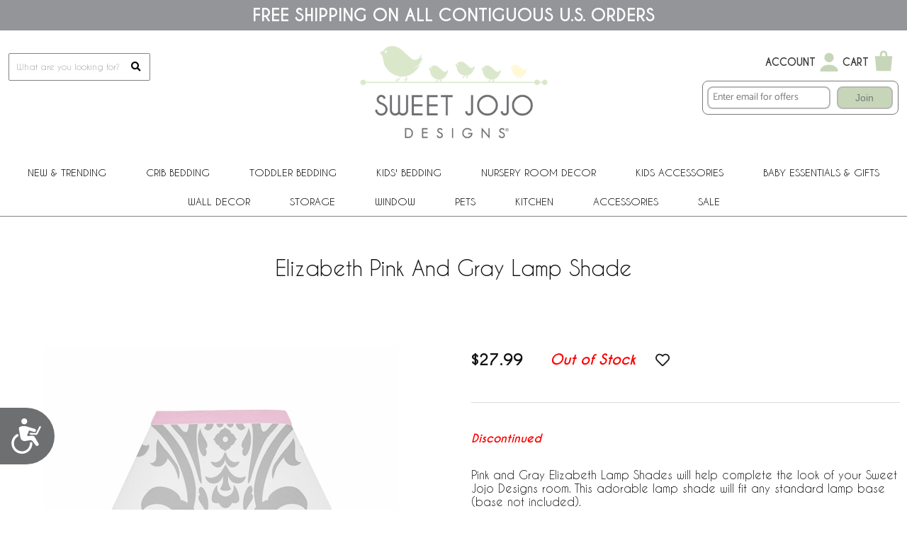

--- FILE ---
content_type: text/html
request_url: https://www.sweetjojodesigns.com/elizabeth-lamp-shade.html
body_size: 11627
content:
<!DOCTYPE html PUBLIC "-//W3C//DTD XHTML 1.0 Strict//EN" "http://www.w3.org/TR/xhtml1/DTD/xhtml1-strict.dtd"><html><head><title>Elizabeth Pink and Gray Lamp Shade</title><!-- Google Tag Manager -->
<script>(function(w,d,s,l,i){w[l]=w[l]||[];w[l].push({'gtm.start':
new Date().getTime(),event:'gtm.js'});var f=d.getElementsByTagName(s)[0],
j=d.createElement(s),dl=l!='dataLayer'?'&l='+l:'';j.async=true;j.src=
'https://www.googletagmanager.com/gtm.js?id='+i+dl;f.parentNode.insertBefore(j,f);
})(window,document,'script','dataLayer','GTM-WWFCGRX');</script>
<!-- End Google Tag Manager -->
<script>(function(w,d,t,r,u){var f,n,i;w[u]=w[u]||[],f=function(){var o={ti:"52005714"};o.q=w[u],w[u]=new UET(o),w[u].push("pageLoad")},n=d.createElement(t),n.src=r,n.async=1,n.onload=n.onreadystatechange=function(){var s=this.readyState;s&&s!=="loaded"&&s!=="complete"||(f(),n.onload=n.onreadystatechange=null)},i=d.getElementsByTagName(t)[0],i.parentNode.insertBefore(n,i)})(window,document,"script","//bat.bing.com/bat.js","uetq");</script><!--*** PD CANONICAL ***--><link rel="canonical" href="https://www.sweetjojodesigns.com/elizabeth-lamp-shade.html"><meta name="keywords" content="Elizabeth Pink and Gray Lamp Shade , " /><meta name="description" content="If you're searching for creative and affordable baby bedding online, shop with Sweet Jojo Designs! From bedding to blankets and more, we carry what you need.  Elizabeth Pink and Gray Lamp Shade" /><meta name="facebook-domain-verification" content="7yqo66hft2y2hzlkihxooo9o7mwvr7"><meta property="og:title" content="Elizabeth Pink and Gray Lamp Shade"><meta property="og:description" content="<p align=&quot;left&quot;>Pink and Gray Elizabeth Lamp Shades will help complete the look of your Sweet Jojo Designs room. This adorable lamp shade will fit any standard lamp base (base not included).</p><p align=&quot;left&quot;>Dimensions: 4x7x10 in.</p>"><meta property="og:url" content="https://www.sweetjojodesigns.com/elizabeth-lamp-shade.html"><meta property="og:image" content="https://s.turbifycdn.com/aah/yhst-134886229247857/elizabeth-lamp-shade-45.jpg"><meta property="product:brand" content="Sweet Jojo Designs"><meta property="product:availability" content="out of stock"><meta property="product:condition" content="new"><meta property="product:price:amount" content="27.99"><meta property="product:price:currency" content="USD"><meta property="product:retailer_item_id" content="Lamp-Elizabeth-GY-PK"><link rel="SHORTCUT ICON" href="https://sep.turbifycdn.com/ty/cdn/yhst-134886229247857/favicon.ico"> <meta name="viewport" content="width=device-width, initial-scale=1.0">
<meta name="google-site-verification" content="S-9jJlS5IITbxZoa1kVWf_k2aSQUfddZKgDgRstjP8M" />

<link href="https://fonts.googleapis.com/css2?family=Josefin+Sans:ital,wght@0,100;0,200;0,300;0,400;0,500;0,600;0,700;1,100;1,200;1,300;1,400;1,500;1,600;1,700&display=swap" rel="stylesheet">
<!--
<link href="https://myaccount.sweetjojodesigns.com/pd-style.css" rel="stylesheet" type="text/css" media="all" />
-->
<link href="https://myaccount.sweetjojodesigns.com/pd-style-20250114.css" rel="stylesheet" type="text/css" media="all" />
<script type="text/javascript" src="https://ajax.googleapis.com/ajax/libs/jquery/1.12.4/jquery.min.js" integrity="sha384-nvAa0+6Qg9clwYCGGPpDQLVpLNn0fRaROjHqs13t4Ggj3Ez50XnGQqc/r8MhnRDZ" crossorigin="anonymous"></script>
<script src="https://myaccount.sweetjojodesigns.com/pd-script.js"></script>

<!-- Google tag (gtag.js) -->
<script async src="https://www.googletagmanager.com/gtag/js?id=G-FYRDSLP09N"></script>
<script>
  window.dataLayer = window.dataLayer || [];
  function gtag(){dataLayer.push(arguments);}
  gtag('js', new Date());
  gtag('config', 'G-FYRDSLP09N');
</script>
<script type="text/javascript" src="https://snapui.searchspring.io/z00d8w/bundle.js" id="searchspring-context"></script>
<script>
function pdPerformLoginActions(userInfo) {
    var ssScript = document.createElement('script');
    ssScript.type = "searchspring/personalized-recommendations";
    var divs = document.querySelectorAll('div.ssProdRecomm');
    divs.forEach(function(div) {
        if (div.classList.contains('home')) {
            ssScript.setAttribute('profile', 'home');
        } else if (div.classList.contains('cross-sell')) {
            ssScript.setAttribute('profile', 'cross-sell');
        } else if (div.classList.contains('similar')) {
            ssScript.setAttribute('profile', 'similar');
        }
        if (userInfo) ssScript.textContent = 'shopperId = "' + userInfo.uid + '";';
        div.appendChild(ssScript.cloneNode(true));
    });
}
</script><link href="https://myaccount.sweetjojodesigns.com/magiczoomplus.css" rel="stylesheet" type="text/css" media="screen"/>
<script src="https://myaccount.sweetjojodesigns.com/magiczoomplus.js" type="text/javascript"></script>
<link rel="preload" href="https://site.sweetjojodesigns.com/files/search-results-styles.css" as="style" onload="this.rel='stylesheet'">
<style>
	#breadcrumbs {display:block;box-sizing:border-box;width:100%;max-width: 1300px;margin: auto;padding: 10px;font-size: 12px;}
	div.pd-body-container {overflow: unset;}
		div.pd-body-container div.all-crib-sets_group a img {display:block;max-width:100%;height:auto;margin:0px auto;}
		.pd-flex-item div.pd-flex-name a {display: -webkit-box;-webkit-line-clamp: 2;-webkit-box-orient: vertical;overflow: hidden;text-overflow: ellipsis;height: 40px;}

	/* RESPONSIVE STYLES */
	@-ms-viewport{width: device-width;}
	@media only screen and (max-width : 770px) {
		.pd-flex-item div.pd-flex-name a {-webkit-line-clamp: 3;height: 60px;}
	}
</style></head><body><!-- Google Tag Manager (noscript) -->
<noscript><iframe src="https://www.googletagmanager.com/ns.html?id=GTM-WWFCGRX"
height="0" width="0" style="display:none;visibility:hidden"></iframe></noscript>
<!-- End Google Tag Manager (noscript) -->  <!--*************************-->
  <!--*** BEGIN SITE HEADER ***-->
  <!--*************************-->
  <div class="pd-free-ship-banner"><font style="caviar dreams"><font size="5 pt"><b>FREE SHIPPING ON ALL CONTIGUOUS U.S. ORDERS</b></font></font></div>

  <div class="pd-header-container">
    <!--*** HEADER LEFT PANEL ***-->
    <div class="pd-header-left">
      <div class="pd-mobile-nav-toggle"><span></span></div>
      <div class="pd-search">
      <form method="get" action="searchresults.html">
        <input name="query" type="text" size="30" class="searchField ysw-search-instant-search-input" placeholder="What are you looking for?" autocomplete="off">
        <button type="submit" style="display: block;position: absolute;z-index: 1;right: 8px;top: 10px;cursor: pointer;border: none;appearance:none;background-color: transparent;"><i class="fas fa-search"></i></button>
      </form>
      </div>
    </div>

    <!--*** HEADER CENTER PANEL ***-->
    <div class="pd-header-center"><div class="pd-logo"><a href="https://www.sweetjojodesigns.com"><img src="https://sep.turbifycdn.com/ty/cdn/yhst-134886229247857/SweetJojoLogo2020.png" alt="Sweet JoJo Designs" border="0"></a></div></div>

    <!--*** HEADER RIGHT PANEL ***-->
    <div class="pd-header-right">
      <div class="sj-header-actions-wrap">
        <div class="sj-header-actions">
          <div class="sj-action sj-action--account sj-action--compact">
            <div class="sj-action-text">
              <a href="https://myaccount.sweetjojodesigns.com/">Account</a>
            </div>
            <div class="sj-action-icon">
              <a href="https://myaccount.sweetjojodesigns.com/" aria-label="My Account">
                <svg viewBox="0 0 24 24" aria-hidden="true">
                  <path fill="#c7d6b8" d="M12 12a4.2 4.2 0 100-8.4 4.2 4.2 0 000 8.4zm0 2.2c-4.1 0-7.5 2.1-8 5.2-.1.4.3.8.7.8h14.6c.4 0 .8-.4.7-.8-.5-3.1-3.9-5.2-8-5.2z"/>
                </svg>
              </a>
            </div>
          </div>
          <div class="sj-action sj-action--cart sj-cart-action">
            <div class="sj-action-text">
              <a href="https://order.store.turbify.net/yhst-134886229247857/cgi-bin/wg-order?yhst-134886229247857">Cart</a>
            </div>
            <div class="sj-action-icon">
              <span class="pdCartItemCountMessage" id="pdCartItemCountMessage"></span>
              <a href="https://order.store.turbify.net/yhst-134886229247857/cgi-bin/wg-order?yhst-134886229247857" aria-label="Shopping Cart">
                <svg class="sj-bag-icon" viewBox="0 0 24 24" aria-hidden="true">
                  <path fill="#c7d6b8" d="M5 7h14l-1.2 12H6.2L5 7zm4-1.5a3 3 0 016 0V7h-1.6V5.5a1.4 1.4 0 10-2.8 0V7H9V5.5z"/>
                </svg>
              </a>
            </div>
            <!-- 350PX WIDTH BY 460PX HEIGHT -->
          </div>
        </div>
      </div>
      <div id="omnisend-embedded-v2-6967c796d3ca1cb85976fff2" class="sj-email-embed"></div>
    </div>
  </div>
<meta name="google-site-verification" content="S-9jJlS5IITbxZoa1kVWf_k2aSQUfddZKgDgRstjP8M" />
<!-- Global site tag (gtag.js) - Google Ads: 615661565 -->
<script async src="https://www.googletagmanager.com/gtag/js?id=AW-615661565"></script>
<script>
  window.dataLayer = window.dataLayer || [];
  function gtag(){dataLayer.push(arguments);}
  gtag('js', new Date());

  gtag('config', 'AW-615661565');
</script>
<div class="pd-nav-container"><nav><ul class="pd-nav"><li><a href="new-and-trending.html">New & Trending<span class="pd-nav-toggle"></span></a><ul class="pd-nav-sub-menu"><li><a href="best-sellers.html">Best Sellers</a></li><li><a href="new-arrivals.html">New Arrivals</a></li></ul></li><li><a href="all-baby-bedding-products.html">Crib Bedding<span class="pd-nav-toggle"></span></a><ul class="pd-nav-sub-menu"><li><a href="all-baby-bedding-products.html">All Baby Bedding</a></li><li><a href="mini-crib-baby-bedding-sets.html">Mini Crib Bedding Sets</a></li><li><a href="boys-baby-bedding.html">Boys</a></li><li><a href="girls-baby-bedding.html">Girls</a></li><li><a href="unisex-baby-bedding-.html">Unisex</a></li><li><a href="crib-bedding-landing.html#shop-by-color">Shop by Color</a></li></ul></li><li><a href="toddler-bedding.html">Toddler Bedding</a></li><li><a href="children-s-bedding.html">Kids' Bedding<span class="pd-nav-toggle"></span></a><ul class="pd-nav-sub-menu"><li><a href="children-s-bedding-twin-bedding-sets.html">Twin Bedding Sets</a></li><li><a href="children-s-bedding-full-queen-bedding-sets.html">Full/Queen Bedding Sets</a></li><li><a href="children-s-bedding-king-bedding-sets.html">King Bedding Sets</a></li></ul></li><li><a href="room-accessories.html">Nursery Room Decor<span class="pd-nav-toggle"></span></a><ul room-acc class="pd-nav-sub-menu room-acc"><li><a href="room-accessories-crib-sheets.html">Crib Sheets</a></li><li><a href="room-accessories-changing-pad-covers.html">Changing Pad Covers</a></li><li><a href="play-mats.html">Play Mats</a></li><li><a href="room-accessories-pouf-covers.html">Pouf Covers</a></li><li><a href="crib-bed-skirts.html">Crib Bed Skirts</a></li><li><a href="room-accessories-blankets.html">Blankets</a></li><li><a href="room-accessories-nursing-pillow-covers.html">Nursing Pillow Covers</a></li><li><a href="room-accessories-mesh-crib-liners.html">Mesh Crib Liners</a></li><li><a href="room-accessories-rail-guards.html">Crib Rail Guard Covers</a></li></ul></li><li><a href="kids-accessories.html">Kids Accessories<span class="pd-nav-toggle"></span></a><ul class="pd-nav-sub-menu"><li><a href="room-accessories-bed-sheets.html">Bed Sheets</a></li><li><a href="room-accessories-bed-skirts.html">Bed Skirts</a></li><li><a href="room-accessories-pillow-shams.html">Decorative Pillow Shams</a></li><li><a href="room-accessories-floor-rugs.html">Nursery Accent Rugs</a></li><li><a href="room-accessories-lamp-shades.html">Lamp Shades</a></li><li><a href="room-accessories-decorative-pillows-and-covers.html">Decorative Pillows</a></li><li><a href="towel33-hooded-baby-towels.html">Toddler Hooded Towels</a></li><li><a href="room-accessories-bath.html">Kid's Bathroom Shower Curtains</a></li><li><a href="wb-5-toddler-weighted-blanket-for-kids.html">Weighted Blankets</a></li></ul></li><li><a href="baby-essentials-and-gifts.html">Baby Essentials & Gifts<span class="pd-nav-toggle"></span></a><ul class="pd-nav-sub-menu"><li><a href="baby-bibs.html">Bibs</a></li><li><a href="baby-burp-cloths.html">Burp Cloths</a></li><li><a href="baby-cocoon-swaddle-sack-blankets.html">Baby Cocoon Sets</a></li><li><a href="room-accessories-nursing-pillow-covers.html">Nursing Pillow Covers</a></li><li><a href="baby-multi-use-covers.html">Multi Use Covers</a></li><li><a href="baby-essentials-gifts-onesies.html">Bodysuits</a></li></ul></li><li><a href="room-accessories-wall-decor.html">Wall Decor<span class="pd-nav-toggle"></span></a><ul class="pd-nav-sub-menu"><li><a href="room-accessories-wall-decals.html">Nursery Wall Stickers</a></li><li><a href="room-accessories-large-wall-decals.html">Large Wall Decals</a></li><li><a href="room-accessories-memo-boards.html">Memo Boards</a></li></ul></li><li><a href="room-accessories-storage.html">Storage<span class="pd-nav-toggle"></span></a><ul class="pd-nav-sub-menu"><li><a href="room-accessories-storage-bins.html">Storage Bins</a></li><li><a href="room-accessories-toy-bin-storage.html">Fabric Toy Box</a></li><li><a href="room-accessories-clothes-hampers.html">Clothes Hampers</a></li></ul></li><li><a href="room-accessories-window.html">Window<span class="pd-nav-toggle"></span></a><ul class="pd-nav-sub-menu"><li><a href="room-accessories-window-panels.html">Window Panels</a></li><li><a href="room-accessories-window-valance.html">Window Valance</a></li></ul></li><li><a href="pets-pet-supplies.html">PETS<span class="pd-nav-toggle"></span></a><ul class="pd-nav-sub-menu"><li><a href="dog-birthday-milestone-blankets-blanket.html">Dog Birthday Milestone Blankets</a></li><li><a href="dog-crate-covers-crate-cover.html">Dog Crate Covers</a></li><li><a href="pan-36-dog-crate-pan-cover-36.html">Dog Crate Pan Covers</a></li><li><a href="bump-36-medium-dog-crate-bumper-36.html">Dog Crate Bumpers</a></li></ul></li><li><a href="kitchen.html">Kitchen</a></li><li><a href="accessories-main.html">ACCESSORIES<span class="pd-nav-toggle"></span></a><ul class="pd-nav-sub-menu"><li><a href="mahjong-tile-set.html">Mahjong</a></li><li><a href="dmlg-large-desk-mouse-pad.html">Desk Mat Mouse Pads</a></li><li><a href="pb-sling-pickleball-bag-sling-backpack.html">Pickleball Backpacks</a></li><li><a href="baby-multi-use-covers.html">Multi Use Covers</a></li><li><a href="essentials-recovery-kit.html">Post Partum Recovery Kits For Mom</a></li></ul></li><li><a href="sales.html">Sale</a></li></ul></nav></div>  <div class="pd-search-mobile">
      <form method="GET" action="searchresults.html">
        <input name="query" type="text" size="30" class="searchField" placeholder="What are you looking for?">
		<button type="submit" style="display: block;position: absolute;z-index: 1;right: 18px;top: 18px;cursor: pointer;border: none;appearance:none;background-color: transparent;"><i class="fas fa-search"></i></button>
      </form>
  </div>
  <!--***********************-->
  <!--*** END SITE HEADER ***-->
  <!--***********************-->


  <!--***********************-->
  <!--*** BEGIN SITE BODY ***-->
  <!--***********************-->
<div class="pd-body-container"><form method="POST" action="https://secure.sweetjojodesigns.com/yhst-134886229247857/cgi-bin/wg-order?yhst-134886229247857+elizabeth-lamp-shade"><input name="multiple-add" type="hidden" value="1" /><div class="pd-page-title item"><h1>Elizabeth Pink and Gray Lamp Shade</h1></div><center><div class="pdPrProductPageCallout" productId="elizabeth-lamp-shade">&nbsp;</div><br /><br /><br /></center><div class="pd-resp-img-gallery-container"><div class="pd-resp-img-gallery-main"><span class="pd-resp-img-gallery-vert-helper"></span><a class="MagicZoom" href="https://s.turbifycdn.com/aah/yhst-134886229247857/elizabeth-lamp-shade-46.jpg" target="_new" id="pd-magic-zoom-main-img" data-options="upscale: false; transitionEffect: false; cssClass: mz-show-arrows; variableZoom:true; hint:off; zoomMode: off; textClickZoomHint:"><img src="https://s.turbifycdn.com/aah/yhst-134886229247857/elizabeth-pink-and-gray-lamp-shade-12.jpg" border="0" id="pd-resp-img-gallery-main" alt="Elizabeth Pink and Gray Lamp Shade"></a></div><div class="pd-resp-img-gallery-thumbs"><div class="pd-resp-img-gallery-thumbs-inner"><div class=""><a href="https://s.turbifycdn.com/aah/yhst-134886229247857/elizabeth-lamp-shade-46.jpg" data-zoom-id="pd-magic-zoom-main-img" data-image="https://s.turbifycdn.com/aah/yhst-134886229247857/elizabeth-pink-and-gray-lamp-shade-12.jpg"><img src="https://s.turbifycdn.com/aah/yhst-134886229247857/elizabeth-pink-and-gray-lamp-shade-12.jpg" border="0" class="pd-resp-img-gallery-thumb" alt="Elizabeth Pink and Gray Lamp Shade - alt image main"></div></a><div class=""><a href="" data-zoom-id="pd-magic-zoom-main-img" data-image="https://s.turbifycdn.com/aah/yhst-134886229247857/little-ladybug-full-queen-bedding-collection-63.jpg"><img src="https://s.turbifycdn.com/aah/yhst-134886229247857/little-ladybug-full-queen-bedding-collection-63.jpg" border="0" class="pd-resp-img-gallery-thumb" alt="Elizabeth Pink and Gray Lamp Shade - alt image 1"></div></a><div class=""><a href="" data-zoom-id="pd-magic-zoom-main-img" data-image="https://s.turbifycdn.com/aah/yhst-134886229247857/little-ladybug-full-queen-bedding-collection-63.jpg"><img src="https://s.turbifycdn.com/aah/yhst-134886229247857/little-ladybug-full-queen-bedding-collection-63.jpg" border="0" class="pd-resp-img-gallery-thumb" alt="Elizabeth Pink and Gray Lamp Shade - alt image 2"></div></a><div class=""><a href="" data-zoom-id="pd-magic-zoom-main-img" data-image="https://s.turbifycdn.com/aah/yhst-134886229247857/little-ladybug-full-queen-bedding-collection-63.jpg"><img src="https://s.turbifycdn.com/aah/yhst-134886229247857/little-ladybug-full-queen-bedding-collection-63.jpg" border="0" class="pd-resp-img-gallery-thumb" alt="Elizabeth Pink and Gray Lamp Shade - alt image 3"></div></a><div class=""><a href="" data-zoom-id="pd-magic-zoom-main-img" data-image="https://s.turbifycdn.com/aah/yhst-134886229247857/little-ladybug-full-queen-bedding-collection-63.jpg"><img src="https://s.turbifycdn.com/aah/yhst-134886229247857/little-ladybug-full-queen-bedding-collection-63.jpg" border="0" class="pd-resp-img-gallery-thumb" alt="Elizabeth Pink and Gray Lamp Shade - alt image 4"></div></a></div></div></div><div class="pd-resp-item-info-container"><div class="pd-resp-item-order"><div class="pd-resp-item-price-container"><div class="pd-resp-item-price">$27.99</div></div><div class="pd-out-of-stock">Out of Stock</div><div class="pdAddToFavWrap" productId="elizabeth-lamp-shade"></div></div><div class="presale">Discontinued</div><div class="pd-item-caption"><p align="left">Pink and Gray Elizabeth Lamp Shades will help complete the look of your Sweet Jojo Designs room. This adorable lamp shade will fit any standard lamp base (base not included).</p><p align="left">Dimensions: 4x7x10 in.</p></div><div class="pd-item-code">Item# Lamp-Elizabeth-GY-PK</div><div class="pd-item-upc">UPC# 846480020394</div></div><div style="height:0;clear:both;"></div><br clear="both" /><br /><div class="pd-resp-related-items-title">Related Items</div><div class="pd-flex"><div class="pd-flex-item"><input name="vwitem1" type="hidden" value="elizabeth-wall-paper-border" /><div class="pd-flex-img"><span></span><a href="elizabeth-wall-paper-border.html"><img src="https://s.turbifycdn.com/aah/yhst-134886229247857/elizabeth-pink-and-gray-collection-wallpaper-border-58.jpg" width="300" height="300" border="0" hspace="0" vspace="0" alt="Elizabeth Pink and Gray Collection Wallpaper Border" loading="lazy" /></a></div><div class="pd-flex-name"><a href="elizabeth-wall-paper-border.html">Elizabeth Pink and Gray Collection Wallpaper Border</a></div><div class="pdHideForWholesale"><div class="pd-flex-price-container"><div class="pd-flex-price">$17.99</div></div></div><div class="pdMyAccountPriceWrapper" style="display:none" title="elizabeth-wall-paper-border"><span style="display:none" class="pdMyAccountPricingIsProductDetail">true</span><span style="display:none" class="pdMyAccountPricingDiscountFromRegularPrice">false</span><span style="display:none" class="pdMyAccountPricingDiscountFromMapPrice">true</span><span style="display:none" class="pdMyAccountHasQtyPricing">false</span><span style="display:none" class="pdMyAccountRegularPrice">17.99</span><span style="display:none" class="pdMyAccountMapPrice">17.99</span><span style="display:none" class="pdMyAccountSalePrice"></span><span class="pdMyAccountPriceCategoryDisplay"><span></span><span class="pdMyAccountPrice" style="font-size:12px" title="elizabeth-wall-paper-border"></span></span></div><div class="pdShowForDiscountedUser" style="display:none"><div class="pdDynamicPriceWrapperSection"><span class="pdDynamicPrice pdDynamicPriceSection" productId="elizabeth-wall-paper-border" basePrice="17.99" retailPrice="17.99" calculationPrice="17.99"></span></div></div><div class="pd-resp-related-items-out-of-stock">Out of Stock<input name="vwquantity1" type="hidden" value="0" size="2" /></div></div><div class="pd-flex-item"><input name="vwitem2" type="hidden" value="elizabeth-damask-print-fitted-crib-sheet" /><div class="pd-flex-img"><span></span><a href="elizabeth-damask-print-fitted-crib-sheet.html"><img src="https://s.turbifycdn.com/aah/yhst-134886229247857/elizabeth-pink-and-gray-crib-sheet-damask-print-64.jpg" width="300" height="300" border="0" hspace="0" vspace="0" alt="Elizabeth Pink and Gray Crib Sheet - Damask Print" loading="lazy" /></a></div><div class="pd-flex-name"><a href="elizabeth-damask-print-fitted-crib-sheet.html">Elizabeth Pink and Gray Crib Sheet - Damask Print</a></div><div class="pdHideForWholesale"><div class="pd-flex-price-container"><div class="pd-flex-price">$14.06</div></div></div><div class="pdMyAccountPriceWrapper" style="display:none" title="elizabeth-damask-print-fitted-crib-sheet"><span style="display:none" class="pdMyAccountPricingIsProductDetail">true</span><span style="display:none" class="pdMyAccountPricingDiscountFromRegularPrice">false</span><span style="display:none" class="pdMyAccountPricingDiscountFromMapPrice">true</span><span style="display:none" class="pdMyAccountHasQtyPricing">false</span><span style="display:none" class="pdMyAccountRegularPrice">14.06</span><span style="display:none" class="pdMyAccountMapPrice">14.06</span><span style="display:none" class="pdMyAccountSalePrice"></span><span class="pdMyAccountPriceCategoryDisplay"><span></span><span class="pdMyAccountPrice" style="font-size:12px" title="elizabeth-damask-print-fitted-crib-sheet"></span></span></div><div class="pdShowForDiscountedUser" style="display:none"><div class="pdDynamicPriceWrapperSection"><span class="pdDynamicPrice pdDynamicPriceSection" productId="elizabeth-damask-print-fitted-crib-sheet" basePrice="14.06" retailPrice="14.06" calculationPrice="14.06"></span></div></div><div class="pd-resp-related-items-out-of-stock">Out of Stock<input name="vwquantity2" type="hidden" value="0" size="2" /></div></div><div class="pd-flex-item"><input name="vwitem3" type="hidden" value="minisheet-elizabeth-gy-pk-prt-fitted-mini-crib-sheet" /><div class="pd-flex-img"><span></span><a href="minisheet-elizabeth-gy-pk-prt-fitted-mini-crib-sheet.html"><img src="https://s.turbifycdn.com/aah/yhst-134886229247857/elizabeth-pink-and-gray-collection-mini-crib-sheet-43.jpg" width="300" height="300" border="0" hspace="0" vspace="0" alt="Elizabeth Pink and Gray Collection Mini Crib Sheet" loading="lazy" /></a></div><div class="pd-flex-name"><a href="minisheet-elizabeth-gy-pk-prt-fitted-mini-crib-sheet.html">Elizabeth Pink and Gray Collection Mini Crib Sheet</a></div><div class="pdHideForWholesale"><div class="pd-flex-price-container"><div class="pd-flex-price">$9.99</div></div></div><div class="pdMyAccountPriceWrapper" style="display:none" title="minisheet-elizabeth-gy-pk-prt-fitted-mini-crib-sheet"><span style="display:none" class="pdMyAccountPricingIsProductDetail">true</span><span style="display:none" class="pdMyAccountPricingDiscountFromRegularPrice">false</span><span style="display:none" class="pdMyAccountPricingDiscountFromMapPrice">true</span><span style="display:none" class="pdMyAccountHasQtyPricing">false</span><span style="display:none" class="pdMyAccountRegularPrice">9.99</span><span style="display:none" class="pdMyAccountMapPrice">9.99</span><span style="display:none" class="pdMyAccountSalePrice"></span><span class="pdMyAccountPriceCategoryDisplay"><span></span><span class="pdMyAccountPrice" style="font-size:12px" title="minisheet-elizabeth-gy-pk-prt-fitted-mini-crib-sheet"></span></span></div><div class="pdShowForDiscountedUser" style="display:none"><div class="pdDynamicPriceWrapperSection"><span class="pdDynamicPrice pdDynamicPriceSection" productId="minisheet-elizabeth-gy-pk-prt-fitted-mini-crib-sheet" basePrice="9.99" retailPrice="9.99" calculationPrice="9.99"></span></div></div><div class="pd-resp-related-items-out-of-stock">Out of Stock<input name="vwquantity3" type="hidden" value="0" size="2" /></div></div><div class="pd-flex-item"><input name="vwitem4" type="hidden" value="elizabeth-accent-throw-pillow" /><div class="pd-flex-img"><span></span><a href="elizabeth-accent-throw-pillow.html"><img src="https://s.turbifycdn.com/aah/yhst-134886229247857/elizabeth-pink-and-gray-decorative-accent-throw-pillow-13.jpg" width="300" height="300" border="0" hspace="0" vspace="0" alt="Elizabeth Pink and Gray Decorative Accent Throw Pillow" loading="lazy" /></a></div><div class="pd-flex-name"><a href="elizabeth-accent-throw-pillow.html">Elizabeth Pink and Gray Decorative Accent Throw Pillow</a></div><div class="pdHideForWholesale"><div class="pd-flex-price-container"><div class="pd-flex-price">$24.99</div></div></div><div class="pdMyAccountPriceWrapper" style="display:none" title="elizabeth-accent-throw-pillow"><span style="display:none" class="pdMyAccountPricingIsProductDetail">true</span><span style="display:none" class="pdMyAccountPricingDiscountFromRegularPrice">false</span><span style="display:none" class="pdMyAccountPricingDiscountFromMapPrice">true</span><span style="display:none" class="pdMyAccountHasQtyPricing">false</span><span style="display:none" class="pdMyAccountRegularPrice">24.99</span><span style="display:none" class="pdMyAccountMapPrice">24.99</span><span style="display:none" class="pdMyAccountSalePrice"></span><span class="pdMyAccountPriceCategoryDisplay"><span></span><span class="pdMyAccountPrice" style="font-size:12px" title="elizabeth-accent-throw-pillow"></span></span></div><div class="pdShowForDiscountedUser" style="display:none"><div class="pdDynamicPriceWrapperSection"><span class="pdDynamicPrice pdDynamicPriceSection" productId="elizabeth-accent-throw-pillow" basePrice="24.99" retailPrice="24.99" calculationPrice="24.99"></span></div></div><div class="pd-resp-related-items-out-of-stock">Out of Stock<input name="vwquantity4" type="hidden" value="0" size="2" /></div></div><div class="pd-flex-item"><input name="vwitem5" type="hidden" value="elizabeth-kids-clothes-laundry-hamper" /><div class="pd-flex-img"><span></span><a href="elizabeth-kids-clothes-laundry-hamper.html"><img src="https://s.turbifycdn.com/aah/yhst-134886229247857/elizabeth-pink-and-gray-hamper-12.jpg" width="300" height="300" border="0" hspace="0" vspace="0" alt="Elizabeth Pink and Gray Hamper" loading="lazy" /></a></div><div class="pd-flex-name"><a href="elizabeth-kids-clothes-laundry-hamper.html">Elizabeth Pink and Gray Hamper</a></div><div class="pdHideForWholesale"><div class="pd-flex-price-container"><div class="pd-flex-price">$29.99</div></div></div><div class="pdMyAccountPriceWrapper" style="display:none" title="elizabeth-kids-clothes-laundry-hamper"><span style="display:none" class="pdMyAccountPricingIsProductDetail">true</span><span style="display:none" class="pdMyAccountPricingDiscountFromRegularPrice">false</span><span style="display:none" class="pdMyAccountPricingDiscountFromMapPrice">true</span><span style="display:none" class="pdMyAccountHasQtyPricing">false</span><span style="display:none" class="pdMyAccountRegularPrice">29.99</span><span style="display:none" class="pdMyAccountMapPrice">29.99</span><span style="display:none" class="pdMyAccountSalePrice"></span><span class="pdMyAccountPriceCategoryDisplay"><span></span><span class="pdMyAccountPrice" style="font-size:12px" title="elizabeth-kids-clothes-laundry-hamper"></span></span></div><div class="pdShowForDiscountedUser" style="display:none"><div class="pdDynamicPriceWrapperSection"><span class="pdDynamicPrice pdDynamicPriceSection" productId="elizabeth-kids-clothes-laundry-hamper" basePrice="29.99" retailPrice="29.99" calculationPrice="29.99"></span></div></div><div class="pd-resp-related-items-out-of-stock">Out of Stock<input name="vwquantity5" type="hidden" value="0" size="2" /></div></div><div class="pd-flex-item"><input name="vwitem6" type="hidden" value="elizabeth-memo-board" /><div class="pd-flex-img"><span></span><a href="elizabeth-memo-board.html"><img src="https://s.turbifycdn.com/aah/yhst-134886229247857/elizabeth-pink-and-gray-fabric-memo-board-24.jpg" width="300" height="300" border="0" hspace="0" vspace="0" alt="Elizabeth Pink and Gray Fabric Memo Board" loading="lazy" /></a></div><div class="pd-flex-name"><a href="elizabeth-memo-board.html">Elizabeth Pink and Gray Fabric Memo Board</a></div><div class="pdHideForWholesale"><div class="pd-flex-price-container"><div class="pd-flex-price">$24.99</div></div></div><div class="pdMyAccountPriceWrapper" style="display:none" title="elizabeth-memo-board"><span style="display:none" class="pdMyAccountPricingIsProductDetail">true</span><span style="display:none" class="pdMyAccountPricingDiscountFromRegularPrice">false</span><span style="display:none" class="pdMyAccountPricingDiscountFromMapPrice">true</span><span style="display:none" class="pdMyAccountHasQtyPricing">false</span><span style="display:none" class="pdMyAccountRegularPrice">24.99</span><span style="display:none" class="pdMyAccountMapPrice">24.99</span><span style="display:none" class="pdMyAccountSalePrice"></span><span class="pdMyAccountPriceCategoryDisplay"><span></span><span class="pdMyAccountPrice" style="font-size:12px" title="elizabeth-memo-board"></span></span></div><div class="pdShowForDiscountedUser" style="display:none"><div class="pdDynamicPriceWrapperSection"><span class="pdDynamicPrice pdDynamicPriceSection" productId="elizabeth-memo-board" basePrice="24.99" retailPrice="24.99" calculationPrice="24.99"></span></div></div><div class="pd-resp-related-items-out-of-stock">Out of Stock<input name="vwquantity6" type="hidden" value="0" size="2" /></div></div><div class="pd-flex-item"><input name="vwitem7" type="hidden" value="elizabeth-changing-pad" /><div class="pd-flex-img"><span></span><a href="elizabeth-changing-pad.html"><img src="https://s.turbifycdn.com/aah/yhst-134886229247857/elizabeth-pink-and-gray-changing-pad-cover-11.jpg" width="300" height="300" border="0" hspace="0" vspace="0" alt="Elizabeth Pink and Gray Changing Pad Cover" loading="lazy" /></a></div><div class="pd-flex-name"><a href="elizabeth-changing-pad.html">Elizabeth Pink and Gray Changing Pad Cover</a></div><div class="pdHideForWholesale"><div class="pd-flex-price-container"><div class="pd-flex-price">$15.70</div></div></div><div class="pdMyAccountPriceWrapper" style="display:none" title="elizabeth-changing-pad"><span style="display:none" class="pdMyAccountPricingIsProductDetail">true</span><span style="display:none" class="pdMyAccountPricingDiscountFromRegularPrice">false</span><span style="display:none" class="pdMyAccountPricingDiscountFromMapPrice">true</span><span style="display:none" class="pdMyAccountHasQtyPricing">false</span><span style="display:none" class="pdMyAccountRegularPrice">15.7</span><span style="display:none" class="pdMyAccountMapPrice">15.7</span><span style="display:none" class="pdMyAccountSalePrice"></span><span class="pdMyAccountPriceCategoryDisplay"><span></span><span class="pdMyAccountPrice" style="font-size:12px" title="elizabeth-changing-pad"></span></span></div><div class="pdShowForDiscountedUser" style="display:none"><div class="pdDynamicPriceWrapperSection"><span class="pdDynamicPrice pdDynamicPriceSection" productId="elizabeth-changing-pad" basePrice="15.7" retailPrice="15.7" calculationPrice="15.7"></span></div></div><div class="pd-resp-related-items-out-of-stock">Out of Stock<input name="vwquantity7" type="hidden" value="0" size="2" /></div></div><div class="pd-flex-item"><input name="vwitem8" type="hidden" value="pink-diaper-stacker" /><div class="pd-flex-img"><span></span><a href="pink-diaper-stacker.html"><img src="https://s.turbifycdn.com/aah/yhst-134886229247857/solid-pink-diaper-stacker-44.jpg" width="300" height="300" border="0" hspace="0" vspace="0" alt="Solid Pink Diaper Stacker" loading="lazy" /></a></div><div class="pd-flex-name"><a href="pink-diaper-stacker.html">Solid Pink Diaper Stacker</a></div><div class="pdHideForWholesale"><div class="pd-flex-price-container"><div class="pd-flex-price">$19.99</div></div></div><div class="pdMyAccountPriceWrapper" style="display:none" title="pink-diaper-stacker"><span style="display:none" class="pdMyAccountPricingIsProductDetail">true</span><span style="display:none" class="pdMyAccountPricingDiscountFromRegularPrice">false</span><span style="display:none" class="pdMyAccountPricingDiscountFromMapPrice">true</span><span style="display:none" class="pdMyAccountHasQtyPricing">false</span><span style="display:none" class="pdMyAccountRegularPrice">19.99</span><span style="display:none" class="pdMyAccountMapPrice">19.99</span><span style="display:none" class="pdMyAccountSalePrice"></span><span class="pdMyAccountPriceCategoryDisplay"><span></span><span class="pdMyAccountPrice" style="font-size:12px" title="pink-diaper-stacker"></span></span></div><div class="pdShowForDiscountedUser" style="display:none"><div class="pdDynamicPriceWrapperSection"><span class="pdDynamicPrice pdDynamicPriceSection" productId="pink-diaper-stacker" basePrice="19.99" retailPrice="19.99" calculationPrice="19.99"></span></div></div><div class="pd-resp-related-items-out-of-stock">Out of Stock<input name="vwquantity8" type="hidden" value="0" size="2" /></div></div><div class="pd-flex-item"><input name="vwitem9" type="hidden" value="elizabeth-full-queen-kids-bedding-set" /><div class="pd-flex-img"><span></span><a href="elizabeth-full-queen-kids-bedding-set.html"><img src="https://s.turbifycdn.com/aah/yhst-134886229247857/elizabeth-pink-and-gray-full-queen-bedding-collection-23.jpg" width="300" height="300" border="0" hspace="0" vspace="0" alt="Elizabeth Pink and Gray Full/Queen Bedding Collection" loading="lazy" /></a></div><div class="pd-flex-name"><a href="elizabeth-full-queen-kids-bedding-set.html">Elizabeth Pink and Gray Full/Queen Bedding Collection</a></div><div class="pdHideForWholesale"><div class="pd-flex-price-container"><div class="pd-flex-price">$119.99</div></div></div><div class="pdMyAccountPriceWrapper" style="display:none" title="elizabeth-full-queen-kids-bedding-set"><span style="display:none" class="pdMyAccountPricingIsProductDetail">true</span><span style="display:none" class="pdMyAccountPricingDiscountFromRegularPrice">false</span><span style="display:none" class="pdMyAccountPricingDiscountFromMapPrice">true</span><span style="display:none" class="pdMyAccountHasQtyPricing">false</span><span style="display:none" class="pdMyAccountRegularPrice">119.99</span><span style="display:none" class="pdMyAccountMapPrice">119.99</span><span style="display:none" class="pdMyAccountSalePrice"></span><span class="pdMyAccountPriceCategoryDisplay"><span></span><span class="pdMyAccountPrice" style="font-size:12px" title="elizabeth-full-queen-kids-bedding-set"></span></span></div><div class="pdShowForDiscountedUser" style="display:none"><div class="pdDynamicPriceWrapperSection"><span class="pdDynamicPrice pdDynamicPriceSection" productId="elizabeth-full-queen-kids-bedding-set" basePrice="119.99" retailPrice="119.99" calculationPrice="119.99"></span></div></div><div class="pd-resp-related-items-out-of-stock">Out of Stock<input name="vwquantity9" type="hidden" value="0" size="2" /></div></div><div class="pd-flex-item"><input name="vwitem10" type="hidden" value="elizabeth-shower-curtain" /><div class="pd-flex-img"><span></span><a href="elizabeth-shower-curtain.html"><img src="https://s.turbifycdn.com/aah/yhst-134886229247857/elizabeth-pink-and-gray-shower-curtain-40.jpg" width="300" height="300" border="0" hspace="0" vspace="0" alt="Elizabeth Pink and Gray Shower Curtain" loading="lazy" /></a></div><div class="pd-flex-name"><a href="elizabeth-shower-curtain.html">Elizabeth Pink and Gray Shower Curtain</a></div><div class="pdHideForWholesale"><div class="pd-flex-price-container"><div class="pd-flex-price">$29.99</div></div></div><div class="pdMyAccountPriceWrapper" style="display:none" title="elizabeth-shower-curtain"><span style="display:none" class="pdMyAccountPricingIsProductDetail">true</span><span style="display:none" class="pdMyAccountPricingDiscountFromRegularPrice">false</span><span style="display:none" class="pdMyAccountPricingDiscountFromMapPrice">true</span><span style="display:none" class="pdMyAccountHasQtyPricing">false</span><span style="display:none" class="pdMyAccountRegularPrice">29.99</span><span style="display:none" class="pdMyAccountMapPrice">29.99</span><span style="display:none" class="pdMyAccountSalePrice"></span><span class="pdMyAccountPriceCategoryDisplay"><span></span><span class="pdMyAccountPrice" style="font-size:12px" title="elizabeth-shower-curtain"></span></span></div><div class="pdShowForDiscountedUser" style="display:none"><div class="pdDynamicPriceWrapperSection"><span class="pdDynamicPrice pdDynamicPriceSection" productId="elizabeth-shower-curtain" basePrice="29.99" retailPrice="29.99" calculationPrice="29.99"></span></div></div><div class="pd-resp-related-items-out-of-stock">Out of Stock<input name="vwquantity10" type="hidden" value="0" size="2" /></div></div><div class="pd-flex-item"><input name="vwitem11" type="hidden" value="elizabeth-queen-bed-skirt" /><div class="pd-flex-img"><span></span><a href="elizabeth-queen-bed-skirt.html"><img src="https://s.turbifycdn.com/aah/yhst-134886229247857/elizabeth-pink-and-gray-queen-bed-skirt-12.jpg" width="300" height="300" border="0" hspace="0" vspace="0" alt="Elizabeth Pink and Gray Queen Bed Skirt" loading="lazy" /></a></div><div class="pd-flex-name"><a href="elizabeth-queen-bed-skirt.html">Elizabeth Pink and Gray Queen Bed Skirt</a></div><div class="pdHideForWholesale"><div class="pd-flex-price-container"><div class="pd-flex-price">$36.99</div></div></div><div class="pdMyAccountPriceWrapper" style="display:none" title="elizabeth-queen-bed-skirt"><span style="display:none" class="pdMyAccountPricingIsProductDetail">true</span><span style="display:none" class="pdMyAccountPricingDiscountFromRegularPrice">false</span><span style="display:none" class="pdMyAccountPricingDiscountFromMapPrice">true</span><span style="display:none" class="pdMyAccountHasQtyPricing">false</span><span style="display:none" class="pdMyAccountRegularPrice">36.99</span><span style="display:none" class="pdMyAccountMapPrice">36.99</span><span style="display:none" class="pdMyAccountSalePrice"></span><span class="pdMyAccountPriceCategoryDisplay"><span></span><span class="pdMyAccountPrice" style="font-size:12px" title="elizabeth-queen-bed-skirt"></span></span></div><div class="pdShowForDiscountedUser" style="display:none"><div class="pdDynamicPriceWrapperSection"><span class="pdDynamicPrice pdDynamicPriceSection" productId="elizabeth-queen-bed-skirt" basePrice="36.99" retailPrice="36.99" calculationPrice="36.99"></span></div></div><div class="pd-resp-related-items-out-of-stock">Out of Stock<input name="vwquantity11" type="hidden" value="0" size="2" /></div></div><div class="pd-flex-item"><input name="vwitem12" type="hidden" value="elizabeth-window-valance" /><div class="pd-flex-img"><span></span><a href="elizabeth-window-valance.html"><img src="https://s.turbifycdn.com/aah/yhst-134886229247857/elizabeth-pink-and-gray-window-valance-16.jpg" width="300" height="300" border="0" hspace="0" vspace="0" alt="Elizabeth Pink and Gray Window Valance" loading="lazy" /></a></div><div class="pd-flex-name"><a href="elizabeth-window-valance.html">Elizabeth Pink and Gray Window Valance</a></div><div class="pdHideForWholesale"><div class="pd-flex-price-container"><div class="pd-flex-price">$9.99</div></div></div><div class="pdMyAccountPriceWrapper" style="display:none" title="elizabeth-window-valance"><span style="display:none" class="pdMyAccountPricingIsProductDetail">true</span><span style="display:none" class="pdMyAccountPricingDiscountFromRegularPrice">false</span><span style="display:none" class="pdMyAccountPricingDiscountFromMapPrice">true</span><span style="display:none" class="pdMyAccountHasQtyPricing">false</span><span style="display:none" class="pdMyAccountRegularPrice">9.99</span><span style="display:none" class="pdMyAccountMapPrice">9.99</span><span style="display:none" class="pdMyAccountSalePrice"></span><span class="pdMyAccountPriceCategoryDisplay"><span></span><span class="pdMyAccountPrice" style="font-size:12px" title="elizabeth-window-valance"></span></span></div><div class="pdShowForDiscountedUser" style="display:none"><div class="pdDynamicPriceWrapperSection"><span class="pdDynamicPrice pdDynamicPriceSection" productId="elizabeth-window-valance" basePrice="9.99" retailPrice="9.99" calculationPrice="9.99"></span></div></div><div class="pd-resp-related-items-out-of-stock">Out of Stock<input name="vwquantity12" type="hidden" value="0" size="2" /></div></div><div class="pd-flex-item"><input name="vwitem13" type="hidden" value="damask-gy-wh-crib-bed-skirt" /><div class="pd-flex-img"><span></span><a href="damask-gy-wh-crib-bed-skirt.html"><img src="https://s.turbifycdn.com/aah/yhst-134886229247857/damask-gray-and-white-crib-bed-skirt-36.jpg" width="300" height="300" border="0" hspace="0" vspace="0" alt="Damask Gray and White Crib Bed Skirt" loading="lazy" /></a></div><div class="pd-flex-name"><a href="damask-gy-wh-crib-bed-skirt.html">Damask Gray and White Crib Bed Skirt</a></div><div class="pdHideForWholesale"><div class="pd-flex-price-container"><div class="pd-flex-price">$13.93</div></div></div><div class="pdMyAccountPriceWrapper" style="display:none" title="damask-gy-wh-crib-bed-skirt"><span style="display:none" class="pdMyAccountPricingIsProductDetail">true</span><span style="display:none" class="pdMyAccountPricingDiscountFromRegularPrice">false</span><span style="display:none" class="pdMyAccountPricingDiscountFromMapPrice">true</span><span style="display:none" class="pdMyAccountHasQtyPricing">false</span><span style="display:none" class="pdMyAccountRegularPrice">13.93</span><span style="display:none" class="pdMyAccountMapPrice">13.93</span><span style="display:none" class="pdMyAccountSalePrice"></span><span class="pdMyAccountPriceCategoryDisplay"><span></span><span class="pdMyAccountPrice" style="font-size:12px" title="damask-gy-wh-crib-bed-skirt"></span></span></div><div class="pdShowForDiscountedUser" style="display:none"><div class="pdDynamicPriceWrapperSection"><span class="pdDynamicPrice pdDynamicPriceSection" productId="damask-gy-wh-crib-bed-skirt" basePrice="13.93" retailPrice="13.93" calculationPrice="13.93"></span></div></div><div class="pd-resp-related-items-out-of-stock">Out of Stock<input name="vwquantity13" type="hidden" value="0" size="2" /></div></div></div><div class="pd-resp-related-items-btn-wrapper"><div class="pd-resp-item-order-btn upsell"><input type="submit" value="Add Items to Shopping Cart" title="Add Items to Shopping Cart" /></div></div><br /><br /><br /><br /><br /><div class="ssProdRecomm prod similar" data-code="Lamp-Elizabeth-GY-PK"></div><div class="ssProdRecomm prod cross-sell" data-code="Lamp-Elizabeth-GY-PK"></div><br><br>
<div class="pd-resp-related-items-title">Product Reviews</div>
<br><div class="pdPrProductPageReviewsHtml" productId="elizabeth-lamp-shade"><div class="pdReviewsDisplay"><a name="reviews"></a>
<div class="pdPrSummaryWrapper" id="pdPrSummary"  pdproductid="elizabeth-lamp-shade" pdoverallrating="0" pdratingcount="0">
	<div class="pdPrSummaryWrapperInner">
	
		<div class="pdPrSummaryRatingReviewBtnWrapper">
			<div class="pdPrSummaryWriteReview">
				<div class="pd-reviews-summary-review-btn"><a href="https://myaccount.sweetjojodesigns.com/mod_productReviews/reviewForm.php?productId=elizabeth-lamp-shade"  data-itemid="elizabeth-lamp-shade">Write a Review</a></div>
			</div>
		</div>
	</div>
</div>
</div></div><input type="hidden" name=".autodone" value="https://www.sweetjojodesigns.com/elizabeth-lamp-shade.html" /></form></div><!--************              *****   ****  ****-->
  <!--*** BEGIN SITE FOOTER ***-->
  <!--*************************-->

  <div class="pd-footer-container">
    <div class="pd-footer-links">
      <a href="https://www.sweetjojodesigns.com">Home</a>
      <a href="info.html">FAQ</a>
      <a href="contact-us.html">Contact Us</a>
      <a href="blog.html">BLOG</a>
<a href="privacypolicy.html">Privacy Policy</a>
<a href="tos-jojo.html">Terms of Service</a>
<a href="returns-policy.html">Returns Policy</a>
<a href="law-labels.html">Law Labels</a>
<a href="access-statement.html">Accessibility Statement</a>
    </div>

    <div class="pdfoot-social-icons">
    <a title="Sweet Jojo Designs Facebook" href="https://www.facebook.com/jojodesignsllc/"  target="_new" class="fab fa-facebook fa-2x"></a>
    <a  title="Sweet Jojo Designs Instagram" href="https://www.instagram.com/sweetjojodesigns/" target="_new" class="fab fa-instagram fa-2x"></a>
    <a  title="Sweet Jojo Designs Tik Tok" href="https://www.tiktok.com/@sweetjojodesigns" target="_new" class="fab fa-tiktok fa-2x"></a>
    </div>
    
    <div class="pdCCWrapper">
      <div class="pdCCTitle">We Accept</div>
      <div class="pdCC"><span class="fab fa-cc-visa"></span><span class="fab fa-cc-mastercard"></span><span class="fab fa-cc-amex"></span><span class="fab fa-cc-discover"></span></div>
    </div>
  </div>

 <script type="text/javascript" src="https://cdn.ywxi.net/js/1.js" integrity="sha384-OXHVNlAM6peoVWzT1rI5jgqt/a3uOTJoaKEuMD89rvHhgaArTAeEDWOUBjbFbh0k" crossorigin="anonymous" async></script>

  <!--***********************-->
  <!--*** END SITE FOOTER ***-->
  <!--***********************-->

  <script>
  jQuery(document).ready(function() {
    //***  NAVIGATION ****
    jQuery('.pd-mobile-nav-toggle').click(function(e){
        var pdMenuIsVisible = jQuery(".pd-nav-container > nav").is(":visible");
        if(pdMenuIsVisible){
          jQuery(".pd-nav-container > nav").hide();
          jQuery(this).removeClass("active");
        }else{
          jQuery(".pd-nav-container > nav").show();
          jQuery(this).addClass("active");
        }
    });
    jQuery('.pd-nav-toggle').click(function(e){
        var pdSubMenu = jQuery(this).parent().next();
        jQuery(this).toggleClass("active");
        jQuery(pdSubMenu).toggleClass("active");
        jQuery(pdSubMenu).toggle();
    });
    jQuery('.pd-search-btn').click(function(e){
      jQuery('#pd-search-form').submit(function(e) {
        event.preventDefault();
      });
    });
    //*** ATTACH SHOPPING CART LINK ***
    jQuery('.pd-cart-nav').click(function(e){
      window.location.href = 'https://order.store.turbify.net/yhst-134886229247857/cgi-bin/wg-order?yhst-134886229247857';
    });

    //**************************
    //*** BEGIN PD MEGA MENU ***
    //**************************
    // *** Main Navigation Elements ***
    jQuery('.pd-nav-container ul.pd-nav > li').hoverIntent(function() {
      // *** Show Submenu ***
      jQuery(this).addClass('pd-nav-hover');
    },function() {
      // *** Hide Submenu ***
      jQuery(this).removeClass('pd-nav-hover');
    });

    /*** TOUCH FRIENDLY ***/
    jQuery('.pdcontainer').click(function(e){
        jQuery(this).removeClass('pd-nav-hover');
    });
    jQuery('.pd-nav-menu').click(function(e){
        e.stopPropagation();
    });

    // *** close link for touch screens ***
    jQuery('.pd-nav-menu > div.pd-nav-menu-close-touch').click(function() {
      jQuery(this).parents().removeClass('pd-nav-hover');
    })

    jQuery('ul.pd-nav li:has(ul)').doubleTapToGo();
    //**************************
    //**** END PD MEGA MENU ****
    //**************************
  });
  </script>


<!-- ****************************************** --><!-- ********* START PD/ONE TAGGING *********** --><!-- ****************************************** --><div id="pdPageTag" style="display:none" productId="elizabeth-lamp-shade" productCode="Lamp-Elizabeth-GY-PK" categoryId="" orderable="false"></div><!-- ****************************************** --><!-- ********* FINISH PD/ONE TAGGING *********** --><!-- ****************************************** --><!-- ******************************************************************* -->
<!-- *** START PD INTEGRATION SCRIPT (v8)                            *** -->
<!-- *** mod_yahooMerchantSolutions:v8b (do not remove this comment) *** -->
<!-- ******************************************************************* -->
<script data-cfasync="false" type="text/javascript">

function pdIsBlank(item) {
	item = String(item).toLowerCase();
	if (item == "undefined" || item == "" || item == "null") return true;
	else return false;
}
function pdGetCookie(name) {
	var cookieValue = "";
	var value = "; " + document.cookie;
	var parts = value.split("; " + name + "=");
	if (parts.length == 2) cookieValue = parts.pop().split(";").shift();
	if(pdIsBlank(cookieValue)) cookieValue = "";
	return cookieValue;
}
function pdSetRememberMeCookie(token) {
	var expirationDate = new Date();
	expirationDate.setDate(expirationDate.getDate() + 180);		//*** 180 days in the future
	pdSetCookie("pdRememberMeToken", token, "", "/", expirationDate);
}

function pdInit() {

	var productIdList = new Array();
	var productIdListCsv = "";
	var productId = "";
	var productDisplayIdList = new Array();
	var productDisplayIdListCsv = "";
	var productDisplayId = "";
	var queryStringLength = 0;
	var i = 0;

	jQuery.each(jQuery('[productId]'), function() { 
		productId = encodeURIComponent(jQuery(this).attr('productId') + ",");
		queryStringLength += productId.length;
		if(queryStringLength < 6000) productIdListCsv += productId;
		else return false;
		i++;
	});
	if(productIdListCsv.length > 3) productIdListCsv = productIdListCsv.slice(0, -3);
	
	jQuery(".pdOneProductDisplay").each( function() { 
		productDisplayId = encodeURIComponent(jQuery(this).attr('displayId') + ",");
		queryStringLength += productDisplayId.length;
		if(queryStringLength < 6000) productDisplayIdListCsv += productDisplayId;
		else return false;
		i++;
	});
	if(productDisplayIdListCsv.length > 3) productDisplayIdListCsv = productDisplayIdListCsv.slice(0, -3);
	
	var pdRememberMeToken = pdGetCookie("pdRememberMeToken");
	var pdSessionId = "";
	try {
		pdSessionId = ga.getAll()[0].get('clientId');
		if(pdSessionId != "") scriptUrl += "&pdSessionId=" + encodeURIComponent(pdSessionId);
	} catch(e){}
	var cb = (new Date()).getTime();
	var scriptUrl = "https://myaccount.sweetjojodesigns.com//mod_yahooMerchantSolutions/services/pageScript.php";
	scriptUrl += "?cb=" + cb;
	if(pdSessionId != "") scriptUrl += "&pdSessionId=" + encodeURIComponent(pdSessionId);
	if(pdRememberMeToken !== undefined) scriptUrl += "&pdRememberMeToken=" + encodeURIComponent(pdRememberMeToken);
	scriptUrl += "&productId=" + encodeURIComponent(document.getElementById("pdPageTag").getAttribute("productId"));
	scriptUrl += "&productCode=" + encodeURIComponent(document.getElementById("pdPageTag").getAttribute("productCode"));
	scriptUrl += "&categoryId=" + encodeURIComponent(document.getElementById("pdPageTag").getAttribute("categoryId"));
	scriptUrl += "&productIdListCsv=" + productIdListCsv;
	scriptUrl += "&productDisplayIdListCsv=" + productDisplayIdListCsv;
	try {scriptUrl += "&orderable=" + encodeURIComponent(document.getElementById("pdPageTag").getAttribute("orderable"));} catch(e) {}
	try {scriptUrl += "&pdSpecialAccessList=" + encodeURIComponent(pdSpecialAccessList);} catch(e) {}
		
	// Facebook Conversion API parameters.
	const pd_fbc = pdGetCookie("pd_fbc");
	if (!pdIsBlank(pd_fbc)) {
		scriptUrl += "&pdFbcId=" + pd_fbc;
		if(!pdIsBlank(pdFbEventId)) {
			scriptUrl += "&pdFbEventId=" + pdFbEventId;
		}
	}

	var scriptElement=document.createElement('script');
	scriptElement.setAttribute("type","text/javascript");
	scriptElement.setAttribute("async","async");
	scriptElement.setAttribute("src", scriptUrl);
	document.body.appendChild(scriptElement);

}
pdInit();
</script>
<!-- ************************************************** -->
<!-- ********* FINISH PD INTEGRATION SCRIPT *********** -->
<!-- ************************************************** --><!-- Accessibility Code for "www.sweetjojodesigns.com" --> <script> window.interdeal = { "sitekey": "812d2b0abd52dea5479350b4b3d0bf6d", "Position": "Left", "Menulang": "EN", "domains": { "js": "https://cdn.equalweb.com/", "acc": "https://access.equalweb.com/" }, "btnStyle": { "vPosition": [ "80%", null ], "color": { "main": "#6d6f71", "second": "" }, "icon": { "type": 7, "shape": "semicircle", "outline": false } } }; (function(doc, head, body){ var coreCall = doc.createElement('script'); coreCall.src = interdeal.domains.js + 'core/4.4.1/accessibility.js'; coreCall.defer = true; coreCall.integrity = 'sha512-tq2wb4PBHqpUqBTfTG32Sl7oexERId9xGHX2O3yF91IYLII2OwM1gJVBXGbEPaLmfSQrIE+uAOzNOuEUZHHM+g=='; coreCall.crossOrigin = 'anonymous'; coreCall.setAttribute('data-cfasync', true ); body? body.appendChild(coreCall) : head.appendChild(coreCall); })(document, document.head, document.body); </script><script src="https://cdn.searchmagic.com/v3/production_files/search-magic-is-yhst-134886229247857.min.js" id="ysw-search-magic-script-is" defer></script><script type="text/javascript" src="https://site.sweetjojodesigns.com/files/search-results-scripts.js" integrity="sha384-Gf6haUnWC2u1PDdkXpIA7QaD/MVnyGyijQP0ot3IAVnHqWgIOB9Fhpo4AUzSmDCk" crossorigin="anonymous"></script><script type="text/javascript">
        window.omnisend = window.omnisend || [];
        omnisend.push(["brandID", "6941ce7e665bfca6230da7d8"]);
        omnisend.push(["track", "$pageViewed"]);
        !function(){var e=document.createElement("script");
        e.type="text/javascript",e.async=!0,
        e.src="https://omnisnippet1.com/inshop/launcher-v2.js";
        var t=document.getElementsByTagName("script")[0];
        t.parentNode.insertBefore(e,t)}();
</script><script type="text/javascript" id="yfc_loader" src="https://turbifycdn.com/store/migration/loader-min-1.0.34.js?q=yhst-134886229247857&ts=1768582227&p=1&h=secure.sweetjojodesigns.com"></script></body>
<script type="text/javascript">
csell_env = 'ue1';
 var storeCheckoutDomain = 'secure.sweetjojodesigns.com';
</script>

<script type="text/javascript">
  function toOSTN(node){
    if(node.hasAttributes()){
      for (const attr of node.attributes) {
        node.setAttribute(attr.name,attr.value.replace(/(us-dc1-order|us-dc2-order|order)\.(store|stores)\.([a-z0-9-]+)\.(net|com)/g, storeCheckoutDomain));
      }
    }
  };
  document.addEventListener('readystatechange', event => {
  if(typeof storeCheckoutDomain != 'undefined' && storeCheckoutDomain != "order.store.turbify.net"){
    if (event.target.readyState === "interactive") {
      fromOSYN = document.getElementsByTagName('form');
        for (let i = 0; i < fromOSYN.length; i++) {
          toOSTN(fromOSYN[i]);
        }
      }
    }
  });
</script>
<script type="text/javascript">
// Begin Store Generated Code
 </script> <script type="text/javascript" src="https://s.turbifycdn.com/lq/ult/ylc_1.9.js" ></script> <script type="text/javascript" src="https://s.turbifycdn.com/ae/lib/smbiz/store/csell/beacon-a9518fc6e4.js" >
</script>
<script type="text/javascript">
// Begin Store Generated Code
 csell_page_data = {}; csell_page_rec_data = []; ts='TOK_STORE_ID';
</script>
<script type="text/javascript">
// Begin Store Generated Code
function csell_GLOBAL_INIT_TAG() { var csell_token_map = {}; csell_token_map['TOK_SPACEID'] = '2022276099'; csell_token_map['TOK_URL'] = ''; csell_token_map['TOK_STORE_ID'] = 'yhst-134886229247857'; csell_token_map['TOK_ITEM_ID_LIST'] = 'elizabeth-lamp-shade'; csell_token_map['TOK_ORDER_HOST'] = 'order.store.turbify.net'; csell_token_map['TOK_BEACON_TYPE'] = 'prod'; csell_token_map['TOK_RAND_KEY'] = 't'; csell_token_map['TOK_IS_ORDERABLE'] = '1';  c = csell_page_data; var x = (typeof storeCheckoutDomain == 'string')?storeCheckoutDomain:'order.store.turbify.net'; var t = csell_token_map; c['s'] = t['TOK_SPACEID']; c['url'] = t['TOK_URL']; c['si'] = t[ts]; c['ii'] = t['TOK_ITEM_ID_LIST']; c['bt'] = t['TOK_BEACON_TYPE']; c['rnd'] = t['TOK_RAND_KEY']; c['io'] = t['TOK_IS_ORDERABLE']; YStore.addItemUrl = 'http%s://'+x+'/'+t[ts]+'/ymix/MetaController.html?eventName.addEvent&cartDS.shoppingcart_ROW0_m_orderItemVector_ROW0_m_itemId=%s&cartDS.shoppingcart_ROW0_m_orderItemVector_ROW0_m_quantity=1&ysco_key_cs_item=1&sectionId=ysco.cart&ysco_key_store_id='+t[ts]; } 
</script>
<script type="text/javascript">
// Begin Store Generated Code
function csell_REC_VIEW_TAG() {  var env = (typeof csell_env == 'string')?csell_env:'prod'; var p = csell_page_data; var a = '/sid='+p['si']+'/io='+p['io']+'/ii='+p['ii']+'/bt='+p['bt']+'-view'+'/en='+env; var r=Math.random(); YStore.CrossSellBeacon.renderBeaconWithRecData(p['url']+'/p/s='+p['s']+'/'+p['rnd']+'='+r+a); } 
</script>
<script type="text/javascript">
// Begin Store Generated Code
var csell_token_map = {}; csell_token_map['TOK_PAGE'] = 'p'; csell_token_map['TOK_CURR_SYM'] = '$'; csell_token_map['TOK_WS_URL'] = 'https://yhst-134886229247857.csell.store.turbify.net/cs/recommend?itemids=elizabeth-lamp-shade&location=p'; csell_token_map['TOK_SHOW_CS_RECS'] = 'true';  var t = csell_token_map; csell_GLOBAL_INIT_TAG(); YStore.page = t['TOK_PAGE']; YStore.currencySymbol = t['TOK_CURR_SYM']; YStore.crossSellUrl = t['TOK_WS_URL']; YStore.showCSRecs = t['TOK_SHOW_CS_RECS']; </script> <script type="text/javascript" src="https://s.turbifycdn.com/ae/store/secure/recs-1.3.2.2.js" ></script> <script type="text/javascript" >
</script>
</html>
<!-- html102.prod.store.e1a.lumsb.com Mon Jan 19 16:39:12 PST 2026 -->
